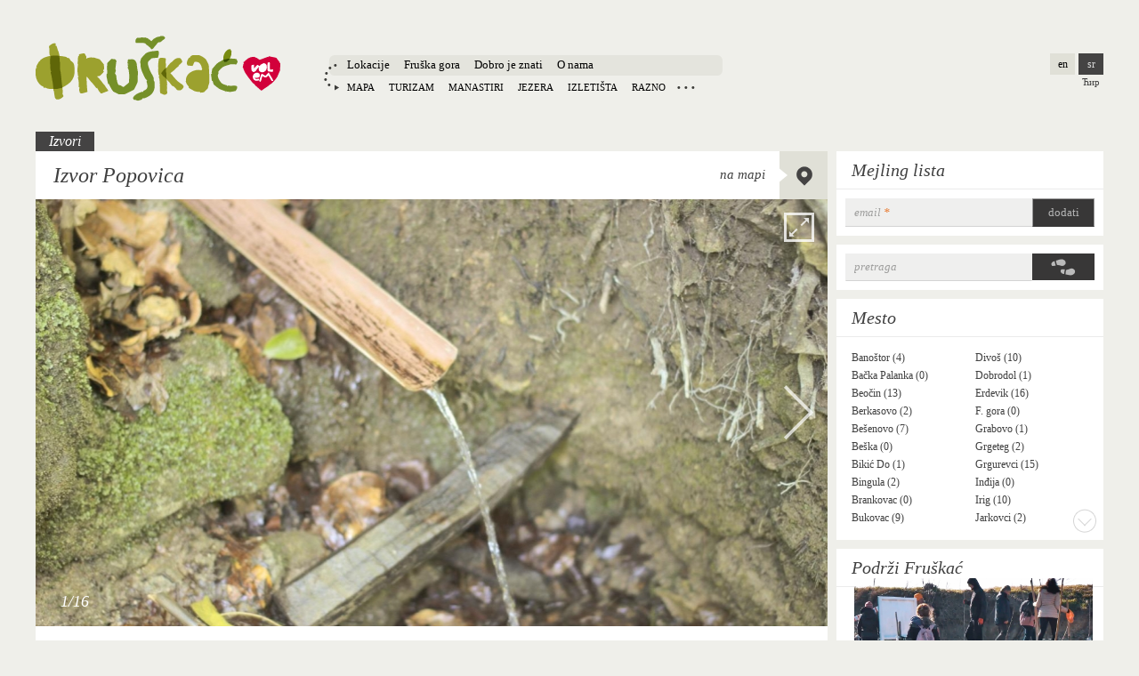

--- FILE ---
content_type: text/html; charset=utf-8
request_url: https://fruskac.net/rs/lokacije/izvori/popovica
body_size: 8002
content:
<!DOCTYPE html>
<html lang="sr">
<head>
<meta http-equiv="Content-Type" content="text/html; charset=utf-8" />
<meta name="Generator" content="Drupal 7 (http://drupal.org)" />
<link rel="canonical" href="/rs/lokacije/izvori/popovica" />
<link rel="shortlink" href="/rs/node/352" />
<link rel="shortcut icon" href="https://fruskac.net/sites/all/themes/fruskac/favicon.ico" type="image/vnd.microsoft.icon" />
<meta name="description" property="og:description" content=" Izvor tankog mlaza ušuškan u šumi nedaleko od popovičkog jezera." />
<link rel="image_src" href="https://fruskac.net/sites/default/files/thumb/locations/sremska-kamenica-popovica-izvor-6.jpg"/>
<link rel="publisher" href="https://plus.google.com/109303824210403522789"/>
<link rel="apple-touch-icon" href="/sites/default/files/default/apple-touch.png"/>
<meta property="og:site_name" content="Fruškać" />
<meta property="og:title" content="Izvor Popovica | Izvori | Lokacije | Fruška gora, Srbija" />
<meta property="og:url" content="http://fruskac.net/rs/lokacije/izvori/popovica" />
<meta property="og:locale" content="sr_RS"/>
<meta property="fb:admins" content="1008229337"/>
<meta property="fb:admins" content="1648778940"/>
<meta property="og:type" content="place" />
<meta property="fb:app_id" content="162794040527270" />
<meta name="B-verify" content="43609a99a013c2995d67664080099695385d0f39" />
<meta property="place:location:latitude" content="45.185871" />
<meta property="place:location:longitude" content="19.819653" />
<meta property="place:location:altitude" content="315" />
<meta property="og:image" content="https://fruskac.net/sites/default/files/thumb/locations/sremska-kamenica-popovica-izvor-6.jpg" />
<meta name="twitter:card" content="summary_large_image" />
<meta name="twitter:site" content="@fruskac" />
<meta name="twitter:creator" content="@fruskac" />
<meta name="twitter:title" content="Izvor Popovica | Izvori | Lokacije | Fruška gora, Srbija" />
<meta name="twitter:description" content=" Izvor tankog mlaza ušuškan u šumi nedaleko od popovičkog jezera." />
<meta name="twitter:image:src" content="https://fruskac.net/sites/default/files/thumb/locations/sremska-kamenica-popovica-izvor-6.jpg" />
<meta name="viewport" content="width=device-width, initial-scale=1" />
<link rel="alternate" href="https://fruskac.net/en/locations/springs/popovica" hreflang="en" />
<link rel="alternate" href="https://fruskac.net/rs/lokacije/izvori/popovica" hreflang="sr" />
<link rel="alternate" href="https://fruskac.net/rs/lokacije/izvori/popovica" hreflang="sr-hr" />
<link rel="alternate" href="https://fruskac.net/rs/lokacije/izvori/popovica" hreflang="sr-bs" />
<script src="https://fruskac.net/sites/all/modules/fruskac/fruskac_map/dist/quad2.js"></script>
<link rel="stylesheet" href="https://fruskac.net/sites/all/modules/fruskac/fruskac_map/dist/quad.css" />
<title>Izvor Popovica | Izvori | Lokacije | Fruška gora, Srbija</title>
<link type="text/css" rel="stylesheet" href="https://fruskac.net/sites/default/files/css/css_lQaZfjVpwP_oGNqdtWCSpJT1EMqXdMiU84ekLLxQnc4.css" media="all" />
<link type="text/css" rel="stylesheet" href="https://fruskac.net/sites/default/files/css/css_sRoiJhQvJQq6QeaA_k2TBTUGBBlzX2SqcMVA03KcM3A.css" media="all" />
<link type="text/css" rel="stylesheet" href="https://fruskac.net/sites/default/files/css/css_0sqpwVBJk2o2AOc4gz15jvEdQTkhMUnlfhF4b1JLMwk.css" media="all" />
<link type="text/css" rel="stylesheet" href="https://fruskac.net/sites/default/files/css/css_If0fldY1nzimNDR43y21OiF8woJR-q6piXM3NNg_avw.css" media="print" />
<!--[if IE]>
	<script src="http://html5shiv.googlecode.com/svn/trunk/html5.js"></script>
	
<![endif]-->
<!-- Facebook Pixel Code -->
<script>
!function(f,b,e,v,n,t,s){if(f.fbq)return;n=f.fbq=function(){n.callMethod?
n.callMethod.apply(n,arguments):n.queue.push(arguments)};if(!f._fbq)f._fbq=n;
n.push=n;n.loaded=!0;n.version='2.0';n.queue=[];t=b.createElement(e);t.async=!0;
t.src=v;s=b.getElementsByTagName(e)[0];s.parentNode.insertBefore(t,s)}(window,
document,'script','https://connect.facebook.net/en_US/fbevents.js');
fbq('init', '448305175554367'); // Insert your pixel ID here.
fbq('track', 'PageView');
</script>
<noscript><img height="1" width="1" style="display:none"
src="https://www.facebook.com/tr?id=448305175554367&ev=PageView&noscript=1"
/></noscript>
<!-- DO NOT MODIFY -->
<!-- End Facebook Pixel Code -->
<!-- Facebook Pixel Code -->
<script>
!function(f,b,e,v,n,t,s){if(f.fbq)return;n=f.fbq=function(){n.callMethod?
n.callMethod.apply(n,arguments):n.queue.push(arguments)};if(!f._fbq)f._fbq=n;
n.push=n;n.loaded=!0;n.version='2.0';n.queue=[];t=b.createElement(e);t.async=!0;
t.src=v;s=b.getElementsByTagName(e)[0];s.parentNode.insertBefore(t,s)}(window,
document,'script','https://connect.facebook.net/en_US/fbevents.js');
fbq('init', '448305175554367', {
em: 'nikola@fruskac.net'
});
fbq('track', 'PageView');
</script>
<noscript><img height="1" width="1" style="display:none"
src="https://www.facebook.com/tr?id=448305175554367&ev=PageView&noscript=1"
/></noscript>
<!-- DO NOT MODIFY -->
<!-- End Facebook Pixel Code -->

</head>
<body class="sr inner">
<!--googleoff: index-->
    <div class="alert-message"><!--<a style="background:#d00000; color:#fff;" rel="nofollow" href="https://www.facebook.com/events/2056907777832349">Protest za čist vazduh!</a>--> </div>
    <!--googleon: index-->
<div id="container">
                    
	<header>
		<a class="logo" href="/rs"><img src="/sites/all/themes/fruskac/css/img/logo.png" alt="Fruskac logo" /></a> 
		
		<nav id="main-menu">
		<ul class="menu"><li class="first expanded"><a href="/rs/lokacije" title="">Lokacije</a><ul class="menu"><li class="first leaf"><a href="/rs/mapa" title="">Mapa</a></li>
<li class="leaf"><a href="/rs/turizam" title="">Turizam</a></li>
<li class="leaf"><a href="/rs/lokacije/manastiri" title="">Manastiri</a></li>
<li class="leaf"><a href="/rs/lokacije/jezera" title="">Jezera</a></li>
<li class="leaf"><a href="/rs/lokacije/izletista" title="">Izletišta</a></li>
<li class="leaf"><a href="/rs/lokacije/razno" title="">Razno</a></li>
<li class="last leaf"><a href="/rs/lokacije" title="">Locations</a></li>
</ul></li>
<li class="leaf"><a href="/rs/fruska-gora">Fruška gora</a></li>
<li class="leaf"><a href="/rs/dobro-je-znati" title="">Dobro je znati</a></li>
<li class="last leaf"><a href="/rs/o-nama">O nama</a></li>
</ul>		
		</nav>
		<ul class="language-switcher-locale-url"><li class="en first"><a href="/en/locations/springs/popovica" class="language-link" xml:lang="en" title="Popovica Spring">en</a></li>
<li class="sr last active"><a href="/rs/lokacije/izvori/popovica" class="language-link active" xml:lang="sr" title="Izvor Popovica">sr</a></li>
</ul>		<span id="translit" rel="l2c">Ћир</span>     </header> 
	
    <div id="content_wrap">
                                       		<section id="main-content">
         
         
          
                 
	   
        
		
							
		

<article id="node-352" class="node node-locations node-promoted" itemscope itemtype="http://schema.org/Place">

	
	
	<a href="/rs/lokacije/izvori" class="breadcrumb">Izvori</a> 
	<h1  itemprop="name">Izvor Popovica</h1>
	
		<div id="slides">
		<div class="slider-next-btn"><span>Next</span></div>
		<div class="slider-prev-btn" style="display:none"><span>Previous</span></div>
		<div class="slider-expand-btn">Expand</div>
		
		<div id="slides-container" >
		<div class="slide-img"><img src="https://fruskac.net/sites/default/files/styles/locations/public/gallery/locations/sremska-kamenica-popovica-izvor-6.jpg?itok=-C6_xYf8" itemprop="image" alt="Springs - Izvor Popovica" /></div><div class="slide-img"><img src="https://fruskac.net/sites/default/files/styles/locations/public/gallery/locations/sremska-kamenica-popovica-izvor-1.jpg?itok=3iNOVykG" alt="Springs - Izvor Popovica"/></div>		</div>
		<div class="gallery-rest"><div><a href="https://fruskac.net/sites/default/files/styles/locations/public/gallery/locations/sremska-kamenica-popovica-izvor-2.jpg?itok=YxyW4O9b" class="cycle-rest">Springs - Izvor Popovica"</a></div><div><a href="https://fruskac.net/sites/default/files/styles/locations/public/gallery/locations/sremska-kamenica-popovica-izvor-3.jpg?itok=Fgz08kOB" class="cycle-rest">Springs - Izvor Popovica"</a></div><div><a href="https://fruskac.net/sites/default/files/styles/locations/public/gallery/locations/sremska-kamenica-popovica-izvor-4.jpg?itok=i8S1plz2" class="cycle-rest">Springs - Izvor Popovica"</a></div><div><a href="https://fruskac.net/sites/default/files/styles/locations/public/gallery/locations/sremska-kamenica-popovica-izvor-5.jpg?itok=NkfesDYF" class="cycle-rest">Springs - Izvor Popovica"</a></div><div><a href="https://fruskac.net/sites/default/files/styles/locations/public/gallery/locations/sremska-kamenica-popovica-izvor-7.jpg?itok=iXtWZ3On" class="cycle-rest">Springs - Izvor Popovica"</a></div><div><a href="https://fruskac.net/sites/default/files/styles/locations/public/gallery/locations/sremska-kamenica-popovica-izvor-8.jpg?itok=j8p4Yoty" class="cycle-rest">Springs - Izvor Popovica"</a></div><div><a href="https://fruskac.net/sites/default/files/styles/locations/public/gallery/locations/sremska-kamenica-popovica-izvor-9.jpg?itok=-0jY4bKn" class="cycle-rest">Springs - Izvor Popovica"</a></div><div><a href="https://fruskac.net/sites/default/files/styles/locations/public/gallery/locations/sremska-kamenica-popovica-izvor-10.jpg?itok=mQEp643B" class="cycle-rest">Springs - Izvor Popovica"</a></div><div><a href="https://fruskac.net/sites/default/files/styles/locations/public/gallery/locations/sremska-kamenica-popovica-izvor-11.jpg?itok=ol8geEaN" class="cycle-rest">Springs - Izvor Popovica"</a></div><div><a href="https://fruskac.net/sites/default/files/styles/locations/public/gallery/locations/sremska-kamenica-popovica-izvor-12.jpg?itok=QKRnHqds" class="cycle-rest">Springs - Izvor Popovica"</a></div><div><a href="https://fruskac.net/sites/default/files/styles/locations/public/gallery/locations/sremska-kamenica-popovica-izvor-13.jpg?itok=om7_Keso" class="cycle-rest">Springs - Izvor Popovica"</a></div><div><a href="https://fruskac.net/sites/default/files/styles/locations/public/gallery/locations/sremska-kamenica-popovica-izvor-14.jpg?itok=-hQ_gfBr" class="cycle-rest">Springs - Izvor Popovica"</a></div><div><a href="https://fruskac.net/sites/default/files/styles/locations/public/gallery/locations/sremska-kamenica-popovica-izvor-15.jpg?itok=Xr2EQiqA" class="cycle-rest">Springs - Izvor Popovica"</a></div><div><a href="https://fruskac.net/sites/default/files/styles/locations/public/gallery/locations/sremska-kamenica-popovica-izvor-16.jpg?itok=YtAizRIL" class="cycle-rest">Springs - Izvor Popovica"</a></div></div>
	</div>
    	
    <div class="content-body" itemprop="description"><p>Komunalne službe ne odlaze u prirodu, molimo vas da vaše smeće ponesete sa sobom. Čuvamo i volimo našu zemlju! <a style="color:inherit;" href="/rs/novosti/u-znak-protesta-na-sajtu-pravimo-nesvakidasnju-promenu">Saznaj više.</a></p><p>Izvor se nalazi nedaleko od jezera, ušuškan u šumi, u ne mnogo strmom useku. Postoje znakovi na drveću koji upućuju ka njegovom pravcu. Hladna voda teče u tankom mlazu.</p>
<p>Na putu do izvora prolazi se pokraj kućice interesantnog kolorita s ispisanom porukom dobrodošlice. Pokraj puta postoji i ručno oslikana mapa Nacionalnog parka Fruška gora.</p>
<p itemscope itemtype="http://schema.org/Place"><strong>Mesto</strong>: <a href="/rs/mesta/sremska-kamenica" class="place" itemprop="name">Sremska Kamenica</a></p><div class="gallery-thumb"><a href="https://fruskac.net/sites/default/files/styles/compress_large/public/gallery/locations/sremska-kamenica-popovica-izvor-6.jpg?itok=QK04g76d" class="fancybox" rel="gallery1" title="Izvor Popovica">Izvor Popovica</a><a href="https://fruskac.net/sites/default/files/styles/compress_large/public/gallery/locations/sremska-kamenica-popovica-izvor-1.jpg?itok=r3HZEqUo" class="fancybox" rel="gallery1" title="Izvor Popovica">Izvor Popovica</a><a href="https://fruskac.net/sites/default/files/styles/compress_large/public/gallery/locations/sremska-kamenica-popovica-izvor-2.jpg?itok=9yAge5Dk" class="fancybox" rel="gallery1" title="Izvor Popovica">Izvor Popovica</a><a href="https://fruskac.net/sites/default/files/styles/compress_large/public/gallery/locations/sremska-kamenica-popovica-izvor-3.jpg?itok=5w01ijul" class="fancybox" rel="gallery1" title="Izvor Popovica">Izvor Popovica</a><a href="https://fruskac.net/sites/default/files/styles/compress_large/public/gallery/locations/sremska-kamenica-popovica-izvor-4.jpg?itok=Ia301-IJ" class="fancybox" rel="gallery1" title="Izvor Popovica">Izvor Popovica</a><a href="https://fruskac.net/sites/default/files/styles/compress_large/public/gallery/locations/sremska-kamenica-popovica-izvor-5.jpg?itok=W2RSYRNT" class="fancybox" rel="gallery1" title="Izvor Popovica">Izvor Popovica</a><a href="https://fruskac.net/sites/default/files/styles/compress_large/public/gallery/locations/sremska-kamenica-popovica-izvor-7.jpg?itok=nqt3woGE" class="fancybox" rel="gallery1" title="Izvor Popovica">Izvor Popovica</a><a href="https://fruskac.net/sites/default/files/styles/compress_large/public/gallery/locations/sremska-kamenica-popovica-izvor-8.jpg?itok=EJPRpTkI" class="fancybox" rel="gallery1" title="Izvor Popovica">Izvor Popovica</a><a href="https://fruskac.net/sites/default/files/styles/compress_large/public/gallery/locations/sremska-kamenica-popovica-izvor-9.jpg?itok=70_jpmiR" class="fancybox" rel="gallery1" title="Izvor Popovica">Izvor Popovica</a><a href="https://fruskac.net/sites/default/files/styles/compress_large/public/gallery/locations/sremska-kamenica-popovica-izvor-10.jpg?itok=R-18GUrN" class="fancybox" rel="gallery1" title="Izvor Popovica">Izvor Popovica</a><a href="https://fruskac.net/sites/default/files/styles/compress_large/public/gallery/locations/sremska-kamenica-popovica-izvor-11.jpg?itok=KxC1bFlb" class="fancybox" rel="gallery1" title="Izvor Popovica">Izvor Popovica</a><a href="https://fruskac.net/sites/default/files/styles/compress_large/public/gallery/locations/sremska-kamenica-popovica-izvor-12.jpg?itok=rW8j4j2P" class="fancybox" rel="gallery1" title="Izvor Popovica">Izvor Popovica</a><a href="https://fruskac.net/sites/default/files/styles/compress_large/public/gallery/locations/sremska-kamenica-popovica-izvor-13.jpg?itok=XVkgqFsn" class="fancybox" rel="gallery1" title="Izvor Popovica">Izvor Popovica</a><a href="https://fruskac.net/sites/default/files/styles/compress_large/public/gallery/locations/sremska-kamenica-popovica-izvor-14.jpg?itok=lFgcAPo_" class="fancybox" rel="gallery1" title="Izvor Popovica">Izvor Popovica</a><a href="https://fruskac.net/sites/default/files/styles/compress_large/public/gallery/locations/sremska-kamenica-popovica-izvor-15.jpg?itok=cgDamZB7" class="fancybox" rel="gallery1" title="Izvor Popovica">Izvor Popovica</a><a href="https://fruskac.net/sites/default/files/styles/compress_large/public/gallery/locations/sremska-kamenica-popovica-izvor-16.jpg?itok=9Q5-XAPo" class="fancybox" rel="gallery1" title="Izvor Popovica">Izvor Popovica</a></div></div><aside class="right-block"><section id="rules"><h2>Pravila</h2><ul><li class="rule guideline grey" data-tip=""><a href="/rs/fruska-gora/pravila-ponasanja" class="fruska-gora-rules">Opšta pravila</a></li><li class="rule water red" data-tip="Voda na izvorima se ne kontroliše! Ljudi koje vidite da piju vodu to rade na sopstvenu odgovornost!"><strong>Izvori - opšte pravilo</strong></li><li class="rule dries green" data-tip="
"><strong>Izvor ne presušuje</strong></li><li class="rule path grey" data-tip="Put do lokacije nije pristupačan za motorna vozila. Do lokacije se može stići peške."><strong>Staza</strong></li></ul>

	</section><section id="share"><h2>Podeli</h2>
			<!-- AddThis Button BEGIN -->
    <div class="addthis_toolbox addthis_default_style ">
        <a class="addthis_button_facebook_like" fb:like:layout="button_count" fb:like:locale="sr_RS" fb:like:width="115"></a>
        <a class="addthis_button_tweet"></a>
        <a class="addthis_button_google_plusone" g:plusone:size="medium"></a>
        <a class="addthis_button_pinterest_pinit"></a>
        <a class="addthis_counter addthis_pill_style"></a>
    </div> 
    <script type="text/javascript">var addthis_config = { ui_language: "sr_RS" };</script>
    <script type="text/javascript" src="https://s7.addthis.com/js/250/addthis_widget.js#pubid=ra-4dfe08d57a969919"></script>
			<!-- AddThis Button END -->
</section>
<section id="terms-of-use"><h2>Pravila korišćenja</h2>
			<a href="/rs/o-nama/pravila-koriscenja">Pravila korišćenja</a>
		   </section></aside> 
    				<div class="links"></div> 
<!--- end content  --->
     <section id="map-coordinates" itemprop="geo" itemscope itemtype="http://schema.org/GeoCoordinates"><h1>na mapi <a href="/rs/mapa?f=locations:springs:352" rel="nofollow" class="on-map external" target="_blank">location</a></h1><ul>
				<li><b>Lat: </b>45.185871</li>
				<li><b>Long: </b>19.819653</li>
				<li><b>Alt: </b>315 m</li>
			</ul>
			<meta itemprop="latitude" content="45.185871" />
			<meta itemprop="longitude" content="19.819653" /></section>	  
	
</article>
	
		
<section id="comments">
	<h1>Komentari</h1>
	<article id="fb-comments"><h2>Facebook</h2><div class="fb-comments" data-href="https://fruskac.net/rs/lokacije/izvori/popovica" data-num-posts="50" data-width="100%" data-version="v2.3"></div>    <div class="seo-fb-comments"></div>
    </article>
	<article id="disqus-comments"><h2>DISQUS</h2>
    <!--dodato-->
    <div id="disqus_thread"></div>
<script type="text/javascript">
    /* * * CONFIGURATION VARIABLES * * */
    var disqus_shortname = 'fruskac';
    
    /* * * DON'T EDIT BELOW THIS LINE * * */
    (function() {
        var dsq = document.createElement('script'); dsq.type = 'text/javascript'; dsq.async = true;
        dsq.src = '//' + disqus_shortname + '.disqus.com/embed.js';
        (document.getElementsByTagName('head')[0] || document.getElementsByTagName('body')[0]).appendChild(dsq);
    })();
</script>
<noscript>Please enable JavaScript to view the <a href="https://disqus.com/?ref_noscript" rel="nofollow">comments powered by Disqus.</a></noscript>
    <!--dodato-->
    </article>
</section>
			


	 
		
	
		
				 
		
      
		
		
		</section> <!--  /#main-content -->
      
      <aside id="sidebar">
	 
	        <div id="right-content">
          <section id="block-fruskac-mailing-list" class="block block-fruskac">
<h2  class="title">Mejling lista</h2><div class="content"><!-- Begin MailChimp Signup Form -->
<div id="mc_embed_signup">
<form action="https://fruskac.us5.list-manage.com/subscribe/post?u=29f362cf133c786aaf2dfdcb4&id=d2c3c38891" method="post" id="mc-embedded-subscribe-form" name="mc-embedded-subscribe-form" class="validate" target="_blank" novalidate>
<div class="mc-field-group   email-input">
	<label for="mce-EMAIL">email <span class="asterisk"> *</span>
</label>
	<input type="email" value="" name="EMAIL" class="required email" id="mce-EMAIL">
</div>
<div id="mail_name">
<div class="mc-field-group">
	<label for="mce-MMERGE1">ime</label>
	<input type="text" value="" name="MMERGE1" class="" id="mce-MMERGE1">
</div>
<div class="mc-field-group">
	<label for="mce-LNAME">prezime</label>
	<input type="text" value="" name="LNAME" class="" id="mce-LNAME">
</div>
</div>
<div class="mc-field-group lang">
	<label for="mce-MMERGE3">lang </label>
	<input type="text" value="sr" name="MMERGE3" class="" id="mce-MMERGE3">
</div>
	<div id="mce-responses" class="clear">
		<div class="response" id="mce-error-response" style="display:none"></div>
		<div class="response" id="mce-success-response" style="display:none"></div>
	</div>	<input type="submit" value="dodati" name="subscribe" id="mc-embedded-subscribe" class="button">
</form>
</div>

<!--End mc_embed_signup-->
</div></section><section id="block-search-form" class="block block-search">
<div class="content"><form action="/rs/lokacije/izvori/popovica" method="post" id="search-block-form" accept-charset="UTF-8"><div><div class="container-inline">
      <h2 class="element-invisible">Search form</h2>
    <div class="form-item form-type-textfield form-item-search-block-form">
  <label class="element-invisible" for="edit-search-block-form--2">Pretraga </label>
 <input title="Enter the terms you wish to search for." type="text" id="edit-search-block-form--2" name="search_block_form" value="" size="15" maxlength="128" class="form-text" />
</div>
<div class="form-actions form-wrapper" id="edit-actions"><input type="submit" id="edit-submit" name="op" value="Pretraga" class="form-submit" /></div><input type="hidden" name="form_build_id" value="form-PTWdVtsfpm0WZXbFdgMxtLTSHumgBQ_ua96Bcijtr5k" />
<input type="hidden" name="form_id" value="search_block_form" />
</div>
</div></form></div></section><section id="block-fruskac-locations-tag" class="block block-fruskac">
<h2  class="title">Mesto</h2><div class="content"><ul class="places "><li><a href="/rs/mesta/banostor" title="Banoštor">Banoštor (4)</a></li><li><a href="/rs/mesta/backa-palanka" title="Bačka Palanka">Bačka Palanka (0)</a></li><li><a href="/rs/mesta/beocin" title="Beočin">Beočin (13)</a></li><li><a href="/rs/mesta/berkasovo" title="Berkasovo">Berkasovo (2)</a></li><li><a href="/rs/mesta/besenovo" title="Bešenovo">Bešenovo (7)</a></li><li><a href="/rs/mesta/beska" title="Beška">Beška (0)</a></li><li><a href="/rs/mesta/bikic-do" title="Bikić Do">Bikić Do (1)</a></li><li><a href="/rs/mesta/bingula" title="Bingula">Bingula (2)</a></li><li><a href="/rs/places/brankovac" title="Brankovac">Brankovac (0)</a></li><li><a href="/rs/mesta/bukovac" title="Bukovac">Bukovac (9)</a></li><li><a href="/rs/mesta/divos" title="Divoš">Divoš (10)</a></li><li><a href="/rs/mesta/dobrodol" title="Dobrodol">Dobrodol (1)</a></li><li><a href="/rs/mesta/erdevik" title="Erdevik">Erdevik (16)</a></li><li><a href="/rs/places/fruska-gora" title="Fruška gora">F. gora (0)</a></li><li><a href="/rs/mesta/grabovo" title="Grabovo">Grabovo (1)</a></li><li><a href="/rs/mesta/grgeteg" title="Grgeteg">Grgeteg (2)</a></li><li><a href="/rs/mesta/grgurevci" title="Grgurevci">Grgurevci (15)</a></li><li><a href="/rs/mesta/indjija" title="Inđija">Inđija (0)</a></li><li><a href="/rs/mesta/irig" title="Irig">Irig (10)</a></li><li><a href="/rs/mesta/jarkovci" title="Jarkovci">Jarkovci (2)</a></li><li><a href="/rs/mesta/jazak" title="Jazak">Jazak (3)</a></li><li><a href="/rs/mesta/krusedol" title="Krušedol">Krušedol (1)</a></li><li><a href="/rs/places/krcedin" title="Krčedin">Krčedin (4)</a></li><li><a href="/rs/mesta/ledinci" title="Ledinci">Ledinci (0)</a></li><li><a href="/rs/mesta/lezimir" title="Ležimir">Ležimir (3)</a></li><li><a href="/rs/mesta/ljuba" title="Ljuba">Ljuba (7)</a></li><li><a href="/rs/mesta/lug" title="Lug">Lug (2)</a></li><li><a href="/rs/mesta/mala-remeta" title="Mala Remeta">Mala Remeta (3)</a></li><li><a href="/rs/mesta/mandjelos" title="Manđelos">Manđelos (5)</a></li><li><a href="/rs/mesta/maradik" title="Maradik">Maradik (1)</a></li><li><a href="/rs/mesta/neradin" title="Neradin">Neradin (2)</a></li><li><a href="/rs/mesta/nestin" title="Neštin">Neštin (9)</a></li><li><a href="/rs/places/novi-sad" title="Novi Sad">Novi Sad (17)</a></li><li><a href="/rs/mesta/pavlovci" title="Pavlovci">Pavlovci (1)</a></li><li><a href="/rs/mesta/petrovaradin" title="Petrovaradin">Petrovaradin (14)</a></li><li><a href="/rs/places/popovica" title="Popovica">Popovica (33)</a></li><li><a href="/rs/mesta/privina-glava" title="Privina Glava">P. Glava (1)</a></li><li><a href="/rs/mesta/rakovac" title="Rakovac">Rakovac (13)</a></li><li><a href="/rs/mesta/ruma" title="Ruma">Ruma (2)</a></li><li><a href="/rs/mesta/sot" title="Sot">Sot (1)</a></li><li><a href="/rs/mesta/sremska-kamenica" title="Sremska Kamenica">S. Kamenica (16)</a></li><li><a href="/rs/places/sremska-karlovci" title="Sremska Karlovci">S. Karlovci (1)</a></li><li><a href="/rs/mesta/sremska-mitrovica" title="Sremska Mitrovica">S. Mitrovica (3)</a></li><li><a href="/rs/mesta/sremski-karlovci" title="Sremski Karlovci">S. Karlovci (13)</a></li><li><a href="/rs/mesta/stara-bingula" title="Stara Bingula">Stara Bingula (3)</a></li><li><a href="/rs/taxonomy/term/54" title="Stari Ledinci">Stari Ledinci (3)</a></li><li><a href="/rs/places/strazilovo" title="Stražilovo">Stražilovo (3)</a></li><li><a href="/rs/mesta/susek" title="Susek">Susek (1)</a></li><li><a href="/rs/mesta/svilos" title="Sviloš">Sviloš (4)</a></li><li><a href="/rs/mesta/velika-remeta" title="Velika Remeta">Velika Remeta (3)</a></li><li><a href="/rs/mesta/veliki-radinci" title="Veliki Radinci">Veliki Radinci (1)</a></li><li><a href="/rs/mesta/vizic" title="Vizić">Vizić (9)</a></li><li><a href="/rs/mesta/vrdnik" title="Vrdnik">Vrdnik (9)</a></li><li><a href="/rs/mesta/calma" title="Čalma">Čalma (2)</a></li><li><a href="/rs/mesta/cerevic" title="Čerević">Čerević (12)</a></li><li><a href="/rs/mesta/cortanovci" title="Čortanovci">Čortanovci (8)</a></li><li><a href="/rs/mesta/satrinci" title="Šatrinci">Šatrinci (1)</a></li><li><a href="/rs/mesta/sid" title="Šid">Šid (0)</a></li><li><a href="/rs/mesta/sisatovac" title="Šišatovac">Šišatovac (2)</a></li><li><a href="/rs/mesta/suljam" title="Šuljam">Šuljam (3)</a></li></ul><a href="#places" class="more">More</a></div></section><section id="block-block-2" class="block block-block">
<div class="content"><h2><a href="/rs/novosti/podrzi-fruskac-akcije">Podrži Fruškać</a></h2>
<p><a href="/rs/novosti/podrzi-fruskac-akcije"><img src="https://fruskac.net/sites/default/files/styles/locations/public/gallery/articles/podrzi-fruskac_0.jpg" width="268" /></a></p>
<p><a href="/rs/novosti/podrzi-fruskac-akcije">Podrži nas</a> i upiši se u <a href="/rs/novosti/lista-donatora-za-2017">listu donatora</a>!</p>
<!--<h2><a href="/rs/novosti/podrzi-fruskac">Podrži Fruškać</a></h2><div class="donator donator--block">Učitavanje...</div><p><a href="/rs/novosti/podrzi-fruskac-akcije">Podrži nas</a>&nbsp;i upiši se u <a href="/rs/novosti/lista-donatora-za-2017">listu donatora</a>!</p>--></div></section><section id="block-fruskac-facebook-box" class="block block-fruskac">
<h2  class="title"><a href="http://facebook.com/fruskac" rel="nofollow">Facebook</a></h2><div class="content"><div class="fb-like-box" data-href="http://www.facebook.com/fruskac" data-width="292" data-height="180" data-show-faces="true" data-show-border="false" data-stream="false" data-header="false"></div></div></section>	 
        </div>
      
      <footer>
        <p class="copyright">Napravili: <a href="https://diagram.is">diagram.is</a>  studio i prijatelji <br />
            <b>&copy; 2015 fruskac.net</b> | <a href="/rs/rss.xml"><b>RSS</b></a> | <a href="http://facebook.com/fruskac">Facebook</a> | <a href="http://twitter.com/fruskac">Twitter</a>        </p>
</footer>	</aside>
  
	</div>
       
    <!--en wrap-->
    
</div> <!-- /#container -->


    
<div id="fb-root"></div>
<script type="text/javascript">
 window.fbAsyncInit = function() {
    FB.init({
      appId      : '162794040527270',
      xfbml      : true,
      version    : 'v2.3'
    });
  };

  (function(d, s, id){
     var js, fjs = d.getElementsByTagName(s)[0];
     if (d.getElementById(id)) {return;}
     js = d.createElement(s); js.id = id;
     js.src = "//connect.facebook.net/sr_RS/sdk.js";
     fjs.parentNode.insertBefore(js, fjs);
   }(document, 'script', 'facebook-jssdk'));
</script>
<script type="text/javascript" src="//ajax.googleapis.com/ajax/libs/jquery/1.12.4/jquery.min.js"></script>
<script type="text/javascript">
<!--//--><![CDATA[//><!--
window.jQuery || document.write("<script src='/sites/all/modules/jquery_update/replace/jquery/1.12/jquery.min.js'>\x3C/script>")
//--><!]]>
</script>
<script type="text/javascript" src="https://fruskac.net/sites/default/files/js/js_GOikDsJOX04Aww72M-XK1hkq4qiL_1XgGsRdkL0XlDo.js"></script>
<script type="text/javascript" src="https://fruskac.net/sites/default/files/js/js_onbE0n0cQY6KTDQtHO_E27UBymFC-RuqypZZ6Zxez-o.js"></script>
<script type="text/javascript" src="https://fruskac.net/rs/sites/all/modules/fruskac/js/mc.js"></script>
<script type="text/javascript" src="https://fruskac.net/sites/default/files/js/js_GaliteV5I1-qv46HrRxyGmwZGeCIMY2b7QOSF0RFrcY.js"></script>
<script type="text/javascript" src="https://fruskac.net/sites/default/files/js/js_LhqMUHW_guqhIG6l3Tx37o6L3Awp2jxUgbPdGVHQqg8.js"></script>
<script type="text/javascript">
<!--//--><![CDATA[//><!--
jQuery.extend(Drupal.settings, {"basePath":"\/","pathPrefix":"rs\/","setHasJsCookie":0,"ajaxPageState":{"theme":"fruskac","theme_token":"G9toqc_hbA7iiWMrEDeA9dvQjngAIaFQJ4mbi9DtIBU","js":{"\/\/ajax.googleapis.com\/ajax\/libs\/jquery\/1.12.4\/jquery.min.js":1,"0":1,"misc\/jquery-extend-3.4.0.js":1,"misc\/jquery-html-prefilter-3.5.0-backport.js":1,"misc\/jquery.once.js":1,"misc\/drupal.js":1,"sites\/all\/modules\/jquery_update\/js\/jquery_browser.js":1,"misc\/form-single-submit.js":1,"https:\/\/fruskac.net\/rs\/sites\/all\/modules\/fruskac\/js\/mc.js":1,"public:\/\/languages\/sr_JigL1EOrDKwt0hI3fBgYJqPCuYG-jlQJ3JxXi9p5_nI.js":1,"sites\/all\/themes\/fruskac\/js\/jquery.browser.min.js":1,"sites\/all\/themes\/fruskac\/js\/jquery.transliterate.js":1,"sites\/all\/themes\/fruskac\/js\/jquery.cookie.js":1,"sites\/all\/themes\/fruskac\/js\/jquery.mousewheel-3.0.6.pack.js":1,"sites\/all\/themes\/fruskac\/js\/jquery.fancybox.pack.js":1,"sites\/all\/themes\/fruskac\/js\/jcarousellite_1.0.1.pack.js":1,"sites\/all\/themes\/fruskac\/js\/jquery.cycle.all.js":1,"sites\/all\/themes\/fruskac\/js\/jquery.gcal_flow.min.js":1,"sites\/all\/themes\/fruskac\/js\/functions.js":1},"css":{"modules\/system\/system.base.css":1,"sites\/all\/modules\/views\/css\/views.css":1,"sites\/all\/themes\/fruskac\/js\/fancybox\/jquery.fancybox.css":1,"sites\/all\/themes\/fruskac\/css\/font\/font.css":1,"sites\/all\/themes\/fruskac\/css\/style.css":1,"sites\/all\/themes\/fruskac\/css\/responsive.css":1,"sites\/all\/themes\/fruskac\/css\/print.css":1}},"urlIsAjaxTrusted":{"\/rs\/lokacije\/izvori\/popovica":true}});
//--><!]]>
</script>
 

	
<script type="text/javascript" src="https://apis.google.com/js/plusone.js"></script>
<script type="text/javascript">
  (function(i,s,o,g,r,a,m){i['GoogleAnalyticsObject']=r;i[r]=i[r]||function(){
  (i[r].q=i[r].q||[]).push(arguments)},i[r].l=1*new Date();a=s.createElement(o),
  m=s.getElementsByTagName(o)[0];a.async=1;a.src=g;m.parentNode.insertBefore(a,m)
  })(window,document,'script','//www.google-analytics.com/analytics.js','ga');

  ga('create', 'UA-35425272-1', 'auto');
  ga('send', 'pageview');
</script>
<!-- Hotjar Tracking Code for www.fruskac.net -->
<script>
    (function(h,o,t,j,a,r){
        h.hj=h.hj||function(){(h.hj.q=h.hj.q||[]).push(arguments)};
        h._hjSettings={hjid:336608,hjsv:5};
        a=o.getElementsByTagName('head')[0];
        r=o.createElement('script');r.async=1;
        r.src=t+h._hjSettings.hjid+j+h._hjSettings.hjsv;
        a.appendChild(r);
    })(window,document,'//static.hotjar.com/c/hotjar-','.js?sv=');
</script>


</body>
</html>



--- FILE ---
content_type: application/javascript
request_url: https://fruskac.net/sites/all/modules/fruskac/fruskac_map/dist/quad2.js
body_size: 113
content:
const DELAY = 2;
const PAUSE = 10;
const CLASS_NAME = 'quad';
const quadHandler = () => {
  const source = document.createElement('source');
  source.setAttribute('src', 'https://fruskac.net/sites/all/modules/fruskac/fruskac_map/dist/quad.mp3');
  source.setAttribute('type', 'audio/mpeg');
  const audio = document.createElement('audio');
  audio.appendChild(source);
  document.body.appendChild(audio);
  let timeout;
  const start = () => {
    if (timeout) {
      return;
    }
    timeout = setTimeout(() => {
      document.body.classList.add(CLASS_NAME);
      audio
        .play()
        .then(scheduleStop)
        .catch(scheduleStop);
    }, DELAY * 1000);
  };
  const scheduleStop = () => {
    setTimeout(() => {
      document.body.classList.remove(CLASS_NAME);
      setTimeout(() => {
        timeout = false;
      }, PAUSE * 1000);
    }, audio.duration * 1000);
  };
  start();
};

--- FILE ---
content_type: text/javascript
request_url: https://fruskac.net/sites/default/files/js/js_GaliteV5I1-qv46HrRxyGmwZGeCIMY2b7QOSF0RFrcY.js
body_size: -213
content:
Drupal.locale = { 'strings': {"":{"loading...":"u\u010ditavanje..."}} };;
